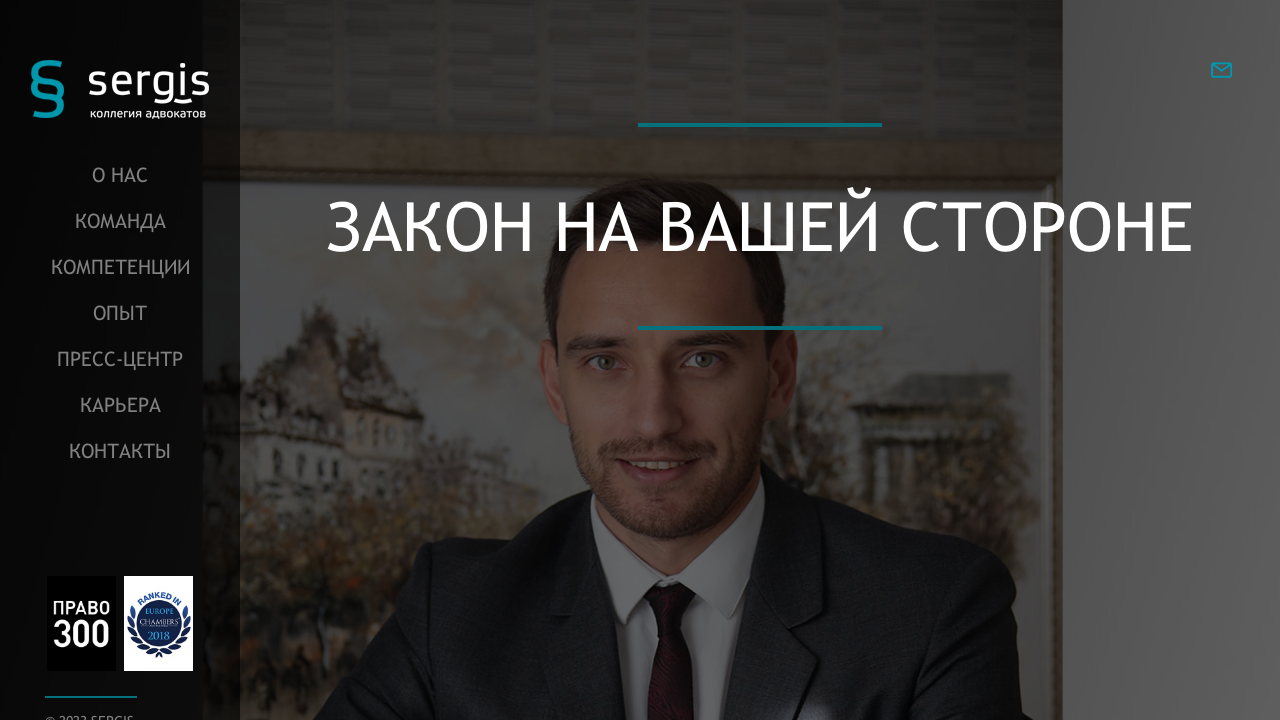

--- FILE ---
content_type: text/html
request_url: http://sergis.ru/index.html
body_size: 48617
content:

<!DOCTYPE html>
<html xmlns="http://www.w3.org/1999/xhtml">
<head>
	<meta charset="utf-8">
	<meta name="theme-color" content="#4f4f4f">
	<meta name="format-detection" content="telephone=no">
	<meta name="SKYPE_TOOLBAR" content="SKYPE_TOOLBAR_PARSER_COMPATIBLE">
    <meta http-equiv="Content-Type" content="text/html; charset=UTF-8"/>
    <meta http-equiv="X-UA-Compatible" content="IE=edge,chrome=1"/>
    <meta http-equiv="Content-Language" content="ru-RU"/>
    <meta name="viewport" content="width=device-width, initial-scale=1"/>


    <link rel="icon" href="favicon.png" type="image/png">


	<title>Главная</title>

    
    <link rel="stylesheet" href="http://yandex.st/highlightjs/8.2/styles/github.min.css">
    <script src="http://yastatic.net/highlightjs/8.2/highlight.min.js"></script>
   

	<link href="local/assets/bootstrap/css/bootstrap.min.css" type="text/css"  data-template-style="true"  rel="stylesheet">
<link href="local/assets/font-awesome/css/font-awesome.min.css" type="text/css"  data-template-style="true"  rel="stylesheet">
<link href="local/assets/css/bootstrap-yii.css" type="text/css"  data-template-style="true"  rel="stylesheet">
<link href="local/assets/css/jquery-ui-bootstrap.css" type="text/css"  data-template-style="true"  rel="stylesheet">
<link href="local/assets/jquery.scrollbar/jquery.scrollbar.css" type="text/css"  data-template-style="true"  rel="stylesheet">
<link href="local/templates/alex/styles.css" type="text/css"  data-template-style="true"  rel="stylesheet">
<link href="local/templates/alex/template_styles.css" type="text/css"  data-template-style="true"  rel="stylesheet">
<script type="text/javascript" src="local/assets/js/jquery.min.js"></script>
<script type="text/javascript" src="local/assets/bootstrap/js/bootstrap.min.js"></script>
<script type="text/javascript" src="local/assets/js/bootstrap-noconflict.js"></script>
<script type="text/javascript" src="local/assets/bootbox/bootbox.min.js"></script>
<script type="text/javascript" src="local/assets/notify/notify.min.js"></script>
<script type="text/javascript" src="local/assets/jquery.scrollbar/jquery.scrollbar.min.js"></script>
<script type="text/javascript" src="local/assets/js/jquery.li-translit.js"></script>
<script type="text/javascript" src="local/templates/alex/js/script.js"></script>



	

</head>
<body class="clearfix bg-index bg">


<div id="alex_panel"></div>



<main class="main index">

	<div class="inner_work_block ">


 
    
     






        <div id="bg" ></div>

        <div class="darkness"></div>
        <div id="container" class="clearfix">
            <div id="container-main" class="container-main index clearfix">
                <div class="dark-bg clearfix">

                    <!-- sidebar-->

                    <div class="sidebar pull-left" id="sidebar">
                        <div class="scrollbar-inner">
                            <div class="header">
                                <div class="logo">
                                    <a href="index.html"><img src="local/templates/alex/img/logo.png" alt="logo"/></a>
                                    <a href="index.html#" id="closeBtn"></a>
                                </div>
                            </div>
                            <div class="menu" id="menu">
                                <ul>
                                    <li><a title="О нас" href="about/index.html">О нас</a>
                                        <ul class="sub_menu">
                                            <li>— <a title="История" href="about/index.html">История</a>
                                            <li>— <a title="Принципы" href="about/principles/index.html">Принципы</a>
                                            <li>— <a title="Социальная ответственность и pro bono" href="about/social-responsibility-and-pro-bono/index.html">Социальная ответственность и pro bono</a>
                                            <li>— <a title="Рейтинги" href="about/reytingi/index.html">Рейтинги</a>
                                        </ul>
                                    </li>
                                    <li><a title="Команда" href="team.1.html">Команда</a>
                                    </li>
                                    <li><a title="Компетенции" href="services.1.html">Компетенции</a>
                                        <ul class="sub_menu">
                                            <li>— <a title="Инвестиции и ГЧП " href="services/investments-and-ppp/index.html">Инвестиции и ГЧП </a>
                                            <li>— <a title="Земля / строительство / недвижимость" href="services/land-construction-real-estate/index.html">Земля / строительство / недвижимость</a>
                                            <li>— <a title="Арбитражная практика" href="services/arbitration-practice/index.html">Арбитражная практика</a>
                                            <li>— <a title="Банкротство" href="services/bankruptcy/index.html">Банкротство</a>
                                            <li>— <a title="Налоговая практика" href="services/tax-practice/index.html">Налоговая практика</a>
                                            <li>— <a title="Корпоративное право" href="services/corporate-law/index.html">Корпоративное право</a>
                                            <li>— <a title="Коммерческое право" href="services/commercial-law/index.html">Коммерческое право</a>
                                            <li>— <a title="Антимонопольное право" href="services/antitrust-law/index.html">Антимонопольное право</a>
                                        </ul>
                                    </li>
                                    <li><a title="Опыт" href="projects/index.html">Опыт</a></li>
                                    <li><a title="Пресс-центр" href="news/index.html">Пресс-центр</a></li>
                                    <li><a title="Карьера" href="career/index.html">Карьера</a></li>
                                    <li><a title="Контакты" href="contacts/index.html">Контакты</a></li>
                                </ul>
                            </div>
                            <div class="pictures">
                                <a href="about/reytingi/index.html">
                                    <img src="local/templates/alex/img/pic-side-1.jpg" alt="pic"/>
                                </a>
                                <a href="about/reytingi/index.html">
                                    <img src="local/templates/alex/img/pic-side-5.jpg" alt="pic"/>
                                </a>
                            </div>
                            <hr/>
                            <div class="footer" id="footer">
                                <div class="contacts">
                                    © 2023 SERGIS
                                    <br/>
                                    <a href="tel:+78432645454">+7 (843) 264 54 54</a><br/>
                                    420111, г. Казань, <br/>
                                    ул.Рахматуллина, д.5/13
                                    </br>
                                    <br/>
                                    
                                </div>

                                <div class="sidebar_social" style="display: none;">
                                    <a class="twit" target="_blank" href="http://twitter.com/SERGIS_Law"></a>
                                    <a class="facebk" target="_blank" href="https://www.facebook.com/SERGIS.ru?fref=ts"></a>
                                </div>

                            </div>
                        </div>
                    </div>

                    <!--end sidebar-->

                    <div class="content pull-right" id="content">

                        
                        <div class="header header-fix clearfix">
                            <div id="openBtn">
                                <span></span>
                                <span></span>
                                <span></span>
                            </div>
                            
                            <div class="logo" id="header-logo">
                                <a href="index.html"><img src="local/templates/alex/img/logo.png" alt="logo"></a>
                            </div>




                            <div class="actions pull-right">
                                <a href="mailto:info@sergis.ru">
                                    <span class="icon icon-mail"></span>
                                </a>
                              <!--  <a href="/o-nas#" id="share-popover" data-placement="bottom" data-original-title="" title="">
                                    <span class="icon icon-tree"></span>
                                </a>
                                <div id="share-popover-title" class="hidden">
                                    <b>Рассказать друзьям</b>
                                </div>-->
                                <!--<a href="javascript:;" onclick="atoprint(&#39;print&#39;);">
                                    <span class="icon icon-print"></span>
                                </a>-->
                            </div>
                        </div>

                        <br/><div class="credo">
	<hr>
	<p>
		 Закон на Вашей стороне
	</p>
	<hr>
</div>
 












</div>
</div>
</div>
</div>




</div>

</main>

<!--admin--> <!--admin-->



<script>

    function atoprint(aId) {
        var atext = document.getElementById(aId).innerHTML;
        var captext = window.document.title;
        var alink = window.document.location;
        var prwin = open('');

        prwin.document.open();
        prwin.document.writeln('<!DOCTYPE html><html>' + '<head>' +
            '<title>Версия для печати<\/title><\/head>' +
            '<body text="#000000" bgcolor="#FFFFFF"><div onselectstart="return false;" oncopy="return false;">');
        prwin.document.writeln('<div class="print-logo"><img src="[data-uri]" alt="logo"/><\/div>');
        prwin.document.writeln('<h1>' + captext + '<\/h1>');
        prwin.document.writeln(atext);
        prwin.document.writeln('<hr><div style="font-size:8pt;margin-top:20px;">© Sergis.ru<\/div>');
//        prwin.document.writeln('<div class="print-footer"><span>Страница: <\/span>'+captext +'.  <span>Страница материала:<\/span> ' + alink + '<\/div>');
        prwin.document.writeln('<\/div><\/body><\/html>');
    }

</script>

<script type="text/javascript">

    openBtn.onclick = function () {
        $('#sidebar').show();
        // $('#sidebar').css('width','100');
    };

    closeBtn.onclick = function () {
        $('#sidebar').hide();
        // $('#sidebar').css('width','100');
    };

</script>

<script type="text/javascript">
    /*<![CDATA[*/
    jQuery(function($) {
        jQuery('[data-toggle=popover]').popover();
        jQuery('[data-toggle=tooltip]').tooltip();
    });
    /*]]>*/
</script>
</body>
</html>

--- FILE ---
content_type: text/css
request_url: http://sergis.ru/local/templates/alex/styles.css
body_size: 1835
content:
html,
body,
div,
span,
applet,
object,
iframe,
h1,
h2,
h3,
h4,
h5,
h6,
p,
blockquote,
pre,
a,
abbr,
acronym,
address,
big,
cite,
code,
del,
dfn,
em,
img,
ins,
kbd,
q,
s,
samp,
small,
strike,
strong,
sub,
sup,
tt,
var,
b,
u,
i,
center,
dl,
dt,
dd,
ol,
ul,
li,
fieldset,
form,
label,
legend,
table,
caption,
tbody,
tfoot,
thead,
tr,
th,
td,
article,
aside,
canvas,
details,
embed,
figure,
figcaption,
footer,
header,
hgroup,
menu,
nav,
output,
ruby,
section,
summary,
time,
mark,
audio,
video {
    margin: 0;
    padding: 0;
    border: 0;
    font-size: 100%;
    font: inherit;
    vertical-align: baseline;
}

article,
aside,
details,
figcaption,
figure,
footer,
header,
hgroup,
menu,
nav,
section {
    display: block;
}

ol,
ul {
    list-style: none;
}

blockquote,
q {
    quotes: none;
}

blockquote:before,
blockquote:after,
q:before,
q:after {
    content: '';
    content: none;
}

table {
    border-collapse: collapse;
    border-spacing: 0;
}

* {
    outline: none !important;
}
b {
    font-weight: bold;
}

.sidebar_social {
    margin-top: 15px;
}
.sidebar_social a {
    width: 43px;
    height: 43px;
    background-image: url('[data-uri]');
    background-repeat: no-repeat;
    display: inline-block;
}

a.twit {
    background-position: -48px 0px;
}
h1.tital {
    font-size: 2.4rem;
}

--- FILE ---
content_type: text/css
request_url: http://sergis.ru/local/templates/alex/template_styles.css
body_size: 23816
content:
@font-face {
    font-family: 'Trebuchet MS';
    src: url('fonts/Trebuchet%20MS.eot');
    src: local('вє'), url('fonts/Trebuchet%20MS.woff') format('woff'), url('fonts/Trebuchet%20MS.ttf') format('truetype'), url('fonts/Trebuchet%20MS.svg') format('svg');
    font-weight: normal;
    font-style: normal;
}
@font-face {
    font-family: 'PFDinCondensedRegular';
    src: url('fonts/PFDinCondensedRegular.eot');
    src: local('вє'), url('fonts/PFDinCondensedRegular.woff') format('woff'), url('fonts/PFDinCondensedRegular.ttf') format('truetype'), url('fonts/PFDinCondensedRegular.svg') format('svg');
    font-weight: normal;
    font-style: normal;
}



/*
#container:not(.indexPage) {
  height: auto;
}
*/
*,
*:after,
*:before {
    -moz-box-sizing: border-box;
    -webkit-box-sizing: border-box;
    box-sizing: border-box;
}

.clearfix:after,
.clearfix:before {
    content: " ";
    display: table;
}

.clearfix:after {
    clear: both;
}

.pull-left {
    float: left !important;
}

.pull-right {
    float: right !important;
}

html {
    height: 100%;
    font-size: 62.5% !important;
}

body {
    /*min-height: 100%;*/
    font-family: 'Trebuchet MS';
    background-color: #000;
    position: relative;
    height: auto;
}

.darkness {
    position: fixed;
    top: 0px;
    left: 0px;
    width: 100%;
    height: 100%;
    background: url('[data-uri]');
    background-repeat: repeat;
}

/*#container{
//  min-height: 100%;
  height: auto;
  background-size: cover;
}*/
.bg {
    background-size: cover;
}

.bg-index {

    /*background: url("/local/templates/alex/img/bg-index.png") no-repeat top #000000;*/
    background: url("/local/templates/alex/img/bg-index.jpg") no-repeat top #000000;
    background-size: cover;
	background-attachment:fixed;
    /*position: fixed;*/
    top: 0;
    left: 0;
    min-width: 100%;
    min-height: 100%;
}

.bg-team {
    /*background: url("/local/templates/alex/img/bg-team.png") no-repeat top #000000;*/
    background: url("/local/templates/alex/img/bg-team.jpg") no-repeat top #000000;

    position: fixed;
    top: 0;
    left: 0;
    min-width: 100%;
    min-height: 100%;
    background-size: cover;
}

.bg-press {
    /*background: url("/local/templates/alex/img/bg-press.png") no-repeat top #000000;*/
    background: url("/local/templates/alex/img/bg-press.jpg") no-repeat top #000000;

    background-size: cover;
    position: fixed;
    top: 0;
    left: 0;
    min-width: 100%;
    min-height: 100%;
}

.bg-about {
    /*background: url("/local/templates/alex/img/bg-about.png") no-repeat top #000000;*/
    background: url("/local/templates/alex/img/bg-about.jpg") no-repeat top #000000;
    background-size: cover;
    position: fixed;
    top: 0;
    left: 0;
    min-width: 100%;
    min-height: 100%;
}

.container-main {
    width: 100%;
    height: 100%;
    background-size: 100%;

}

.container-main .dark-bg {
    width: 100%;
    height: 100%;
    position: relative;
    z-index: 0;
    padding: 0 0px 0 240px;
}

/*
.index {
  background: url("/local/templates/alex/img/bg-index.png") no-repeat top;
  background-size: 100%;
  min-height: 915px;
}
*/
.icon {
    background-image: url('[data-uri]');
    background-repeat: no-repeat ;
    display: inline-block;
}

.icon-mail {
    width: 21px;
    height: 20px;
    background-position: 0 0;
    margin-right: 18px;
}

.icon-tree {
    width: 25px;
    height: 20px;
    background-position: -41px 0;
    margin-right: 15px;
}

.icon-print {
    width: 24px;
    height: 20px;
    background-position: -83px 0;
}

#container {
    height: 100%;
}

#container a {
    font: inherit;
    font-weight: inherit;
    color: inherit;
    text-decoration: inherit;
    text-transform: inherit;
}

#container a:visited {
    color: inherit;
}

#container .h1 {
    font-size: 2.4rem;
    text-align: left;
}

#container .h2 {
    font-size: 1.8rem;
}

#sidebar {
    position: fixed;
    z-index: 3;
    /*position: fixed;*/
    margin-left: -240px;
    width: 240px;
    height: 100%;
    /*height: 100vh;*/
    background: url('[data-uri]');
    background-repeat: repeat ;
    color: #808080;
    font-size: 1.4rem;
    /*overflow-y: auto;*/
    /*overflow-x:hidden*/
}

#sidebar .scrollbar-inner{max-height: 100%;}
#sidebar .scrollbar-inner > .scroll-element .scroll-element_track{background-color: #666;}
#sidebar .scrollbar-inner > .scroll-element .scroll-bar{background-color: #111;}
#sidebar .scrollbar-inner > .scroll-element .scroll-element_track, .scrollbar-inner > .scroll-element .scroll-bar{opacity: 0.7}
.scrollbar-inner > .scroll-element .scroll-bar{cursor: pointer;}

#sidebar hr {
    width: 90px;
    border: 1px solid #05717d;
    margin: 0 45px 15px;
}

#sidebar .pictures {
    text-align: center;
    margin-bottom: 20px;
}

#sidebar .pictures img {
    margin: 2px;
    width: 69px;
    height: 95px;
}

#content {
    position: relative;
    width: 100%;
    min-height: 100%;
    display: none;
    /*overflow-y: auto;*/
    /*overflow-x: hidden;*/
}

#content hr {
    margin: 0 auto 60px;
    width: 240px;
    border: 2px solid #05717d;
}

#content .credo {
    font: 'PFDinCondensedRegular';
    color: #fff;
    font-size: 6.8rem;
    text-align: center;
    text-transform: uppercase;
}

#content .credo p {
    padding-bottom: 60px;
}

#content .content-right {
    width: 60%;
    padding: 15px 30px;
    color: #808080;
    font-size: 1.4rem;
}

#content .content-right hr {
    margin: 10px 0;
    width: 238px;
    border: 2px solid #0099aa;
}
#content .content-right p{
    text-indent: 0;
    text-align: justify;
}

#content .content-left {
    width: 40%;
    padding: 15px 30px;
    color: #fff;
    font-size: 1.4rem;
}

#content .content-left hr {
    margin: 10px 0;
    width: 238px;
    border: 2px solid #0099aa;
}

#content .history p {
    margin-top: 15px;
}

#content .history .violet {
    margin: 15px 0;
    background-color: #890049;
    color: #fff;
    padding: 20px 15px 20px 32px;
}

#content .history .violet .text {
    text-indent: -12px;
}

#content .experience .projects {
    margin-left: -10px;
}

#content .experience .projects .project {
    padding: 10px 20px 10px 10px;
}

#content .experience .projects .project:nth-child(2n) {
    background-color: #ebebeb;
}

#content .press .news .article {
    margin: 10px 0 30px;
}

#content .press .news .article .date {
    font-weight: bold;
}

#content .press .news .article .title {
    color: #0097ac;
    font-size: 1.8rem;
    margin: 4px 0;
}

#content .press .article:first-child {
    font-size: 1.8rem;
}

#content .press .article:first-child .title {
    font-size: 2.4rem;
}

#content .team .big {
    font-size: 1.8rem;
}

#content .team .members {
    text-align: center;
}

#content .team .members .member.top {
    width: 325px;
}

#content .team .members .member.top .picture {
    height: 415px;
}

#content .team .members .member {
    display: inline-block;
    margin: 0 2% 3%;
    width: 300px;
    text-align: center;
    vertical-align: top;
    font-size: 1.4rem;
    color: #58595b;
}

#content .team .members .member .big {
    margin-bottom: 15px;
}

#content .team .members .member .picture:hover .profession {
    visibility: visible;
}

#content .team .members .member .picture {
    display: inline-block;
    color: #fff;
    width: 100%;
   /* height: 301px;*/
    position: relative;
}

#content .team .members .member .picture .profession {
    visibility: hidden;
    height: 100%;
    position: absolute;
    top: 0px;
    left: 0px;
    width: 100%;
    background: url("/local/templates/alex/img/bg-member.png") repeat;
    line-height: 301px;
    font-size: 0;
}

#content .team .members .member .picture .profession p {
    margin-bottom: 15px;
}

#content .team .members .member .picture .profession > div {
    display: inline-block;
    font-size: medium;
    line-height: normal;
    vertical-align: middle !important;
}

#content .team .members .member .description {
    width: 165px;
    margin: 0 auto;
}

#content .team .members .member .description .name {
    font-size: 1.8rem;
    margin-bottom: 10px;
}

#content .team .members .member .description .feedback {
    color: #0099aa;
    text-decoration: underline;
    margin: 10px 0;
}

#content .team .description {
    line-height: 20px;
}

#content .team .description p {
    margin-bottom: 15px;
}

#content .team .vacancy {
    line-height: 25px;
    margin-top: 45px;
}

#content .team .vacancy .name {
    color: #0096ab;
}

#content .team .vacancy .link {
    text-decoration: underline;
}

#menu {
    margin-bottom: 100px;
    height: auto;
    width: 100%;
}

#menu > ul > li {
    position: relative;
    height: 46px;
    text-transform: uppercase;
}

#menu > ul > li ul {
    z-index: 10;
    display: none;
    /*background: url("/local/templates/alex/img/bg-menu.png") repeat;*/
    background-color: #05717d;
    width: 270px;
    position: absolute;
    top: 0;
    right: -270px;
}

#menu > ul > li ul li {
    padding: 5px 70px 5px 40px;
    text-align: left;
    line-height: 22px;
    font-size: 1.8rem;
    color: #4de6fb;
    text-indent: -19px;
    text-transform: none;
}

#menu > ul > li ul li:hover,
#menu > ul > li ul li.active {
    color: #fff;
}

#menu > ul li {
    text-align: center;
    font-size: 2rem;
    line-height: 46px;
}

#menu > ul > li.active {
    color: #fff;
    background: url("/local/templates/alex/img/bg-menu.png") repeat;
}

#menu > ul > li:hover {
    color: #fff;
}

#menu > ul > li:hover ul {
    display: block;
}

.header {
    margin-top: 60px;
    padding: 0 30px;
    /*margin-bottom: 60px;*/
    margin-bottom: 30px;
}

.header .logo {
    margin-top: 30px;
    text-align: center;
}

.header .lang {
    font-size: 1.4rem;
}

.header .lang .switch {
    text-decoration: underline;
    color: #447980;
}

#footer {
    padding-left: 45px;
    margin-bottom: 45px;
}

#footer .social {
    margin-top: 20px;
}

.container-l {
    position: absolute;
    right: 0%;
    top: 0%;
    width: 60%;
    height: 100%;
    background-color: #fff;
    z-index: -1;
}

#content .content-right .history .name {
    color: #0096ab;
    margin-top: 20px;
}

#content .content-right .history .big {
    font-size: 1.8rem;
}

.members .text {
    text-align: justify;
}

.members .text .name {
    color: #0096ab;
    margin-top: 20px;
}

.members .text .big {
    font-size: 1.8rem;
}

.mwin input[type="text"] {
    border: 1px solid #CCCCCC;
    border-radius: 3px;
    padding: 0 5px;
    width: 200px;
}

.mwin textarea {
    border: 1px solid #CCCCCC;
    border-radius: 3px;
    height: 100px;
    padding: 5px;
    width: 200px;
}

.mwin div {
    margin-bottom: 15px;
    text-align: center;
}

.mwin input[type="submit"] {
    border: 1px solid #CCCCCC;
    border-radius: 3px;
    padding: 0 5px;
}

.mwin {
    padding: 10px;
}

.mwin .title {
    display: block;
    font-size: 14pt;
    margin-bottom: 15px;
    text-align: center;
    width: 100%;
}

button, input, select, textarea {
    font-family: inherit;
    font-size: 100%;
    margin: 0;
}

button, input {
    line-height: normal;
}

button, select {
    text-transform: none;
}

button, html input[type="button"], input[type="reset"], input[type="submit"] {
    cursor: pointer;
}

button[disabled], html input[disabled] {
    cursor: default;
}

input[type="checkbox"], input[type="radio"] {
    padding: 0;
}

input[type="search"] {
    -moz-box-sizing: content-box;
}

button::-moz-focus-inner, input::-moz-focus-inner {
    border: 0 none;
    padding: 0;
}

textarea {
    overflow: auto;
    vertical-align: top;
}

table {
    border-collapse: collapse;
    border-spacing: 0;
}

input, button, select, textarea {
    font-family: inherit;
    font-size: inherit;
    line-height: inherit;
}

fieldset {
    border: 0 none;
    margin: 0;
    padding: 0;
}

legend {
    -moz-border-bottom-colors: none;
    -moz-border-left-colors: none;
    -moz-border-right-colors: none;
    -moz-border-top-colors: none;
    border-color: -moz-use-text-color -moz-use-text-color #E5E5E5;
    border-image: none;
    border-style: none none solid;
    border-width: 0 0 1px;
    color: #333333;
    display: block;
    font-size: 21px;
    line-height: inherit;
    margin-bottom: 20px;
    padding: 0;
    width: 100%;
}

label {
    display: inline-block;
    font-weight: bold;
    margin-bottom: 5px;
}

input[type="search"] {
    -moz-box-sizing: border-box;
}

input[type="radio"], input[type="checkbox"] {
    line-height: normal;
    margin: 4px 0 0;
}

input[type="file"] {
    display: block;
}

select[multiple], select[size] {
    height: auto;
}

select optgroup {
    font-family: inherit;
    font-size: inherit;
    font-style: inherit;
}

input[type="file"]:focus, input[type="radio"]:focus, input[type="checkbox"]:focus {
    outline: thin dotted #333333;
    outline-offset: -2px;
}

output {
    color: #555555;
    display: block;
    font-size: 14px;
    line-height: 1.42857;
    padding-top: 7px;
    vertical-align: middle;
}

.form-control:-moz-placeholder {
    color: #999999;
}

.form-control::-moz-placeholder {
    color: #999999;
}

.form-control {
    background-color: #FFFFFF;
    background-image: none;
    border: 1px solid #CCCCCC;
    border-radius: 4px;
    box-shadow: 0 1px 1px rgba(0, 0, 0, 0.075) inset;
    color: #555555;
    display: block;
    font-size: 14px;
    height: 34px;
    line-height: 1.42857;
    padding: 6px 12px;
    transition: border-color 0.15s ease-in-out 0s, box-shadow 0.15s ease-in-out 0s;
    vertical-align: middle;
    width: 100%;
}

.form-control:focus {
    border-color: #66AFE9;
    box-shadow: 0 1px 1px rgba(0, 0, 0, 0.075) inset, 0 0 8px rgba(102, 175, 233, 0.6);
    outline: 0 none;
}

.form-control[disabled], .form-control[readonly], fieldset[disabled] .form-control {
    background-color: #EEEEEE;
    cursor: not-allowed;
}

textarea.form-control {
    height: auto;
}

.form-group {
    margin-bottom: 15px;
}

.radio, .checkbox {
    display: block;
    margin-bottom: 10px;
    margin-top: 10px;
    min-height: 20px;
    padding-left: 20px;
    vertical-align: middle;
}

.radio label, .checkbox label {
    cursor: pointer;
    display: inline;
    font-weight: normal;
    margin-bottom: 0;
}

.radio input[type="radio"], .radio-inline input[type="radio"], .checkbox input[type="checkbox"], .checkbox-inline input[type="checkbox"] {
    float: left;
    margin-left: -20px;
}

.radio + .radio, .checkbox + .checkbox {
    margin-top: -5px;
}

.radio-inline, .checkbox-inline {
    cursor: pointer;
    display: inline-block;
    font-weight: normal;
    margin-bottom: 0;
    padding-left: 20px;
    vertical-align: middle;
}

.radio-inline + .radio-inline, .checkbox-inline + .checkbox-inline {
    margin-left: 10px;
    margin-top: 0;
}

input[type="radio"][disabled], input[type="checkbox"][disabled], .radio[disabled], .radio-inline[disabled], .checkbox[disabled], .checkbox-inline[disabled], fieldset[disabled] input[type="radio"], fieldset[disabled] input[type="checkbox"], fieldset[disabled] .radio, fieldset[disabled] .radio-inline, fieldset[disabled] .checkbox, fieldset[disabled] .checkbox-inline {
    cursor: not-allowed;
}

.input-sm {
    border-radius: 3px;
    font-size: 12px;
    height: 30px;
    line-height: 1.5;
    padding: 5px 10px;
}

select.input-sm {
    height: 30px;
    line-height: 30px;
}

textarea.input-sm {
    height: auto;
}

.input-lg {
    border-radius: 6px;
    font-size: 18px;
    height: 45px;
    line-height: 1.33;
    padding: 10px 16px;
}

select.input-lg {
    height: 45px;
    line-height: 45px;
}

textarea.input-lg {
    height: auto;
}

.has-warning .help-block, .has-warning .control-label, .has-warning .radio, .has-warning .checkbox, .has-warning .radio-inline, .has-warning .checkbox-inline {
    color: #C09853;
}

.has-warning .form-control {
    border-color: #C09853;
    box-shadow: 0 1px 1px rgba(0, 0, 0, 0.075) inset;
}

.has-warning .form-control:focus {
    border-color: #A47E3C;
    box-shadow: 0 1px 1px rgba(0, 0, 0, 0.075) inset, 0 0 6px #DBC59E;
}

.has-warning .input-group-addon {
    background-color: #FCF8E3;
    border-color: #C09853;
    color: #C09853;
}

.has-error .help-block, .has-error .control-label, .has-error .radio, .has-error .checkbox, .has-error .radio-inline, .has-error .checkbox-inline {
    color: #B94A48;
}

.has-error .form-control {
    border-color: #B94A48;
    box-shadow: 0 1px 1px rgba(0, 0, 0, 0.075) inset;
}

.has-error .form-control:focus {
    border-color: #953B39;
    box-shadow: 0 1px 1px rgba(0, 0, 0, 0.075) inset, 0 0 6px #D59392;
}

.has-error .input-group-addon {
    background-color: #F2DEDE;
    border-color: #B94A48;
    color: #B94A48;
}

.has-success .help-block, .has-success .control-label, .has-success .radio, .has-success .checkbox, .has-success .radio-inline, .has-success .checkbox-inline {
    color: #468847;
}

.has-success .form-control {
    border-color: #468847;
    box-shadow: 0 1px 1px rgba(0, 0, 0, 0.075) inset;
}

.has-success .form-control:focus {
    border-color: #356635;
    box-shadow: 0 1px 1px rgba(0, 0, 0, 0.075) inset, 0 0 6px #7ABA7B;
}

.has-success .input-group-addon {
    background-color: #DFF0D8;
    border-color: #468847;
    color: #468847;
}

.form-control-static {
    margin-bottom: 0;
}

@media print {
    header {
        background: none;
        color: #000;
    }

    header img {
        -webkit-filter: invert(100%);
        filter: invert(100%);
    }
}

.text p > a {
    color: #428bca !important;
    font-weight: 800 !important;
    text-decoration: underline !important;
}


.team .summary{
    display: none;
}
.team .items .article .title{
    margin-bottom: 8%;
    font-size: 1.4em;
}

.team .items .article .title >a:hover{
    color: #0099aa !important;
    text-decoration: underline !important;

}

.profession .text{
    text-align: center;
}

.history .text ul{
    margin-left: 20px;
    margin-bottom: 10px;
    list-style: inherit;
    padding: 0;
    margin-top: 15px;
    line-height: normal;
}


#closeBtn {
    display: none;
    float: right;
    width: 20px;
    height: 20px;
}

#closeBtn:before {
    position: absolute;
    top: 9px;
    content: ' ';
    width: 20px;
    height: 2px;
    background-color: #bbb;
    transform: rotate(-45deg);
}

#closeBtn:after {
    position: absolute;
    top: 9px;
    content: ' ';
    width: 20px;
    height: 2px;
    background-color: #bbb;
    transform: rotate(45deg);
}

#openBtn {
    display: none;
    width: 50px;
    padding: 6px;
}

#openBtn span {
    display: block;
    margin-top: 4px;
    height: 5px;
    width: 100%;
    background-color: #0099aa;
}

#openBtn span:first-child {
    margin-top: 0;
}


.hidden-logo {
    display: none;
}

#sidebar {
    transition: all 0.2s ease;
    /*  overflow: hidden;*/
}

.header .logo a {
    display: inline-block;
    position: relative;
}

.header .logo #openBtn {
    position: absolute;
    top: 0;
    left: 0;
    width: 33px;
    height: 58px;
    z-index: 10;
}

.header-fix .logo {
    margin-top: -25px;
}


@media (min-width: 768px) {
    #sidebar {
        display: block!important;
    }
}

@media only screen and (max-width: 992px) {

    .container-l {
        width: 75%;
    }

    #content .content-right {
        width: 100%;
    }

    .container-news .container-l {
        background-color: #000;
    }

    .container-news #content .content-left {
        width: 100%;
        color: #635f5f;
    }

    .container-news #content .content-right {
        width: 100%;
    }

    #content {
        background-color: #fff;
    }

    #content .content-left {

        color: #000;
    }

   /* #content .credo {
        color: #000;
    }*/

}

@media only screen and (max-width: 768px) {

    .container-l {
        width: 100%;
        background-color: #000;
    }

    #content {
        background: none;
    }

    #content .content-right {
        width: 100%;

    }

    .container-main .dark-bg {
        padding: 0;
    }

    #content .credo {
        font-size: 4.8rem;
    }

    #openBtn {
        display: block;
        position: relative;
        z-index: 2;
    }

    #menu > ul > li ul.sub_menu {
        position: static;
        width: 330px;
        margin: 0 auto;
        left: 0;
        visibility: visible;
        background: none;
        text-align: center;
    }

    #menu > ul li {
        height: 100%;
    }

    .hidden-logo {
        display: block;
    }

    #sidebar {
        display: none;
        position: absolute;
        background-color: #050505;
        box-shadow: 3px 0px 10px #212121;
        overflow: hidden;

        margin-left: 0;
        width: 100%;
    }

    .header {
        position: relative;
        margin-bottom: 10px;
        margin-top: 30px;
    }

    .header .lang {
        margin-top: 20px;
    }

    .header #closeBtn {
        position: absolute;
        display: block;
        top: 10px;
        right: 20px;
        top: 0px;
    }
}














@media (max-width: 1300px) {
    #container {
        height: 100%;
    }
}

@media (min-width: 768px) {
    #sidebar {
        display: block !important;
    }
    #header-logo{
        display: none;
    }
}

@media only screen and (max-width: 992px) {

    .container-l {
        width: 75%;
    }

    #content .content-right {
        width: 75%;
    }

    .container-news .container-l {
        background-color: #000;
    }

    #content .content-left {
        width: 100%;
    }

    #content .content-right {
        width: 100%;
    }

}

@media only screen and (max-width: 768px) {

    .actions {
        display: none;
    }

    .container-l {
        width: 100%;
        background-color: #000;
    }

    #content .content-right {
        width: 100%;
    }

    .container-main .dark-bg {
        padding: 0;
    }

    #content .credo {
        font-size: 4.8rem;
    padding-top: 151px;
    }

    #openBtn {
        display: block;
    }

    .hidden-logo {
        display: block;
    }

    #sidebar {
        display: none;
        position: absolute;
        background-color: #050505;
        box-shadow: 3px 0px 10px #212121;
        overflow: hidden;

        margin-left: 0;
        width: 100%;
    }

    .header {
        position: relative;
        margin-bottom: 10px;
    }

    .header .lang {
        margin-top: 20px;
    }


    .header #closeBtn {
        position: absolute;
        display: block;
        top: 0px;
        right: 40px;
    }
}

--- FILE ---
content_type: application/javascript
request_url: http://sergis.ru/local/templates/alex/js/script.js
body_size: 1484
content:
$(document).ready(function() {

    $('#content').fadeIn(1000);
    //$('.scrollbar-inner').scrollbar();
    onresize = function()
    {
        var bodyWidth  = document.body.clientWidth,
            bodyHeight = document.body.clientHeight;

        var resultHeight = 0;

        var sidebar = document.getElementById("sidebar")
        var content = document.getElementById("content");
        var container = document.getElementById("container");


        sidebarHeight = document.getElementById("sidebar").clientHeight;
        contentHeight = document.getElementById("content").clientHeight;

        if (sidebarHeight > contentHeight) {

            resultHeight = sidebarHeight
        }
        else{
            resultHeight = contentHeight
        }

        if (sidebarHeight > bodyHeight) {

            resultHeight = sidebarHeight
        } else{
            resultHeight = bodyHeight;
        }

        container.style.height = resultHeight + "px";


    }

    onresize();

    $(function () {
        // Enables popover #1
        $("[data-toggle=popover]").popover();

        // Enables popover #2
        $("#share-popover").popover({
            html: true,
            content: function () {
                return $("#share-popover-content").html();
            },
            title: function () {
                return $("#share-popover-title").html();
            }
        });
    });





});